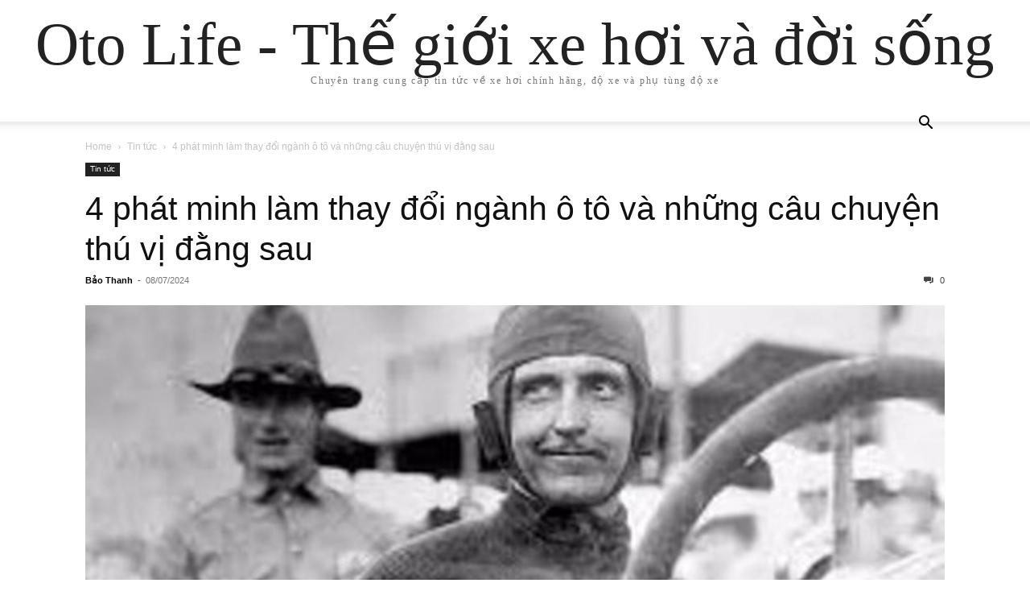

--- FILE ---
content_type: text/html; charset=UTF-8
request_url: https://otolife.vn/4-phat-minh-lam-thay-doi-nganh-o-to-va-nhung-cau.html/
body_size: 20083
content:
<!doctype html >
<html lang="vi" prefix="og: https://ogp.me/ns#">
<head><meta charset="UTF-8" /><script>if(navigator.userAgent.match(/MSIE|Internet Explorer/i)||navigator.userAgent.match(/Trident\/7\..*?rv:11/i)){var href=document.location.href;if(!href.match(/[?&]nowprocket/)){if(href.indexOf("?")==-1){if(href.indexOf("#")==-1){document.location.href=href+"?nowprocket=1"}else{document.location.href=href.replace("#","?nowprocket=1#")}}else{if(href.indexOf("#")==-1){document.location.href=href+"&nowprocket=1"}else{document.location.href=href.replace("#","&nowprocket=1#")}}}}</script><script>class RocketLazyLoadScripts{constructor(){this.v="1.2.5.1",this.triggerEvents=["keydown","mousedown","mousemove","touchmove","touchstart","touchend","wheel"],this.userEventHandler=this._triggerListener.bind(this),this.touchStartHandler=this._onTouchStart.bind(this),this.touchMoveHandler=this._onTouchMove.bind(this),this.touchEndHandler=this._onTouchEnd.bind(this),this.clickHandler=this._onClick.bind(this),this.interceptedClicks=[],this.interceptedClickListeners=[],this._interceptClickListeners(this),window.addEventListener("pageshow",e=>{this.persisted=e.persisted,this.everythingLoaded&&this._triggerLastFunctions()}),document.addEventListener("DOMContentLoaded",()=>{this._preconnect3rdParties()}),this.delayedScripts={normal:[],async:[],defer:[]},this.trash=[],this.allJQueries=[]}_addUserInteractionListener(e){if(document.hidden){e._triggerListener();return}this.triggerEvents.forEach(t=>window.addEventListener(t,e.userEventHandler,{passive:!0})),window.addEventListener("touchstart",e.touchStartHandler,{passive:!0}),window.addEventListener("mousedown",e.touchStartHandler),document.addEventListener("visibilitychange",e.userEventHandler)}_removeUserInteractionListener(){this.triggerEvents.forEach(e=>window.removeEventListener(e,this.userEventHandler,{passive:!0})),document.removeEventListener("visibilitychange",this.userEventHandler)}_onTouchStart(e){"HTML"!==e.target.tagName&&(window.addEventListener("touchend",this.touchEndHandler),window.addEventListener("mouseup",this.touchEndHandler),window.addEventListener("touchmove",this.touchMoveHandler,{passive:!0}),window.addEventListener("mousemove",this.touchMoveHandler),e.target.addEventListener("click",this.clickHandler),this._disableOtherEventListeners(e.target,!0),this._renameDOMAttribute(e.target,"onclick","rocket-onclick"),this._pendingClickStarted())}_onTouchMove(e){window.removeEventListener("touchend",this.touchEndHandler),window.removeEventListener("mouseup",this.touchEndHandler),window.removeEventListener("touchmove",this.touchMoveHandler,{passive:!0}),window.removeEventListener("mousemove",this.touchMoveHandler),e.target.removeEventListener("click",this.clickHandler),this._disableOtherEventListeners(e.target,!1),this._renameDOMAttribute(e.target,"rocket-onclick","onclick"),this._pendingClickFinished()}_onTouchEnd(){window.removeEventListener("touchend",this.touchEndHandler),window.removeEventListener("mouseup",this.touchEndHandler),window.removeEventListener("touchmove",this.touchMoveHandler,{passive:!0}),window.removeEventListener("mousemove",this.touchMoveHandler)}_onClick(e){e.target.removeEventListener("click",this.clickHandler),this._disableOtherEventListeners(e.target,!1),this._renameDOMAttribute(e.target,"rocket-onclick","onclick"),this.interceptedClicks.push(e),e.preventDefault(),e.stopPropagation(),e.stopImmediatePropagation(),this._pendingClickFinished()}_replayClicks(){window.removeEventListener("touchstart",this.touchStartHandler,{passive:!0}),window.removeEventListener("mousedown",this.touchStartHandler),this.interceptedClicks.forEach(e=>{e.target.dispatchEvent(new MouseEvent("click",{view:e.view,bubbles:!0,cancelable:!0}))})}_interceptClickListeners(e){EventTarget.prototype.addEventListenerBase=EventTarget.prototype.addEventListener,EventTarget.prototype.addEventListener=function(t,i,r){"click"!==t||e.windowLoaded||i===e.clickHandler||e.interceptedClickListeners.push({target:this,func:i,options:r}),(this||window).addEventListenerBase(t,i,r)}}_disableOtherEventListeners(e,t){this.interceptedClickListeners.forEach(i=>{i.target===e&&(t?e.removeEventListener("click",i.func,i.options):e.addEventListener("click",i.func,i.options))}),e.parentNode!==document.documentElement&&this._disableOtherEventListeners(e.parentNode,t)}_waitForPendingClicks(){return new Promise(e=>{this._isClickPending?this._pendingClickFinished=e:e()})}_pendingClickStarted(){this._isClickPending=!0}_pendingClickFinished(){this._isClickPending=!1}_renameDOMAttribute(e,t,i){e.hasAttribute&&e.hasAttribute(t)&&(event.target.setAttribute(i,event.target.getAttribute(t)),event.target.removeAttribute(t))}_triggerListener(){this._removeUserInteractionListener(this),"loading"===document.readyState?document.addEventListener("DOMContentLoaded",this._loadEverythingNow.bind(this)):this._loadEverythingNow()}_preconnect3rdParties(){let e=[];document.querySelectorAll("script[type=rocketlazyloadscript][data-rocket-src]").forEach(t=>{let i=t.getAttribute("data-rocket-src");if(i&&0!==i.indexOf("data:")){0===i.indexOf("//")&&(i=location.protocol+i);try{let r=new URL(i).origin;r!==location.origin&&e.push({src:r,crossOrigin:t.crossOrigin||"module"===t.getAttribute("data-rocket-type")})}catch(n){}}}),e=[...new Map(e.map(e=>[JSON.stringify(e),e])).values()],this._batchInjectResourceHints(e,"preconnect")}async _loadEverythingNow(){this.lastBreath=Date.now(),this._delayEventListeners(this),this._delayJQueryReady(this),this._handleDocumentWrite(),this._registerAllDelayedScripts(),this._preloadAllScripts(),await this._loadScriptsFromList(this.delayedScripts.normal),await this._loadScriptsFromList(this.delayedScripts.defer),await this._loadScriptsFromList(this.delayedScripts.async);try{await this._triggerDOMContentLoaded(),await this._pendingWebpackRequests(this),await this._triggerWindowLoad()}catch(e){console.error(e)}window.dispatchEvent(new Event("rocket-allScriptsLoaded")),this.everythingLoaded=!0,this._waitForPendingClicks().then(()=>{this._replayClicks()}),this._emptyTrash()}_registerAllDelayedScripts(){document.querySelectorAll("script[type=rocketlazyloadscript]").forEach(e=>{e.hasAttribute("data-rocket-src")?e.hasAttribute("async")&&!1!==e.async?this.delayedScripts.async.push(e):e.hasAttribute("defer")&&!1!==e.defer||"module"===e.getAttribute("data-rocket-type")?this.delayedScripts.defer.push(e):this.delayedScripts.normal.push(e):this.delayedScripts.normal.push(e)})}async _transformScript(e){if(await this._littleBreath(),!0===e.noModule&&"noModule"in HTMLScriptElement.prototype){e.setAttribute("data-rocket-status","skipped");return}return new Promise(t=>{let i;function r(){(i||e).setAttribute("data-rocket-status","executed"),t()}try{if(navigator.userAgent.indexOf("Firefox/")>0||""===navigator.vendor)i=document.createElement("script"),[...e.attributes].forEach(e=>{let t=e.nodeName;"type"!==t&&("data-rocket-type"===t&&(t="type"),"data-rocket-src"===t&&(t="src"),i.setAttribute(t,e.nodeValue))}),e.text&&(i.text=e.text),i.hasAttribute("src")?(i.addEventListener("load",r),i.addEventListener("error",function(){i.setAttribute("data-rocket-status","failed"),t()}),setTimeout(()=>{i.isConnected||t()},1)):(i.text=e.text,r()),e.parentNode.replaceChild(i,e);else{let n=e.getAttribute("data-rocket-type"),s=e.getAttribute("data-rocket-src");n?(e.type=n,e.removeAttribute("data-rocket-type")):e.removeAttribute("type"),e.addEventListener("load",r),e.addEventListener("error",function(){e.setAttribute("data-rocket-status","failed"),t()}),s?(e.removeAttribute("data-rocket-src"),e.src=s):e.src="data:text/javascript;base64,"+window.btoa(unescape(encodeURIComponent(e.text)))}}catch(a){e.setAttribute("data-rocket-status","failed"),t()}})}async _loadScriptsFromList(e){let t=e.shift();return t&&t.isConnected?(await this._transformScript(t),this._loadScriptsFromList(e)):Promise.resolve()}_preloadAllScripts(){this._batchInjectResourceHints([...this.delayedScripts.normal,...this.delayedScripts.defer,...this.delayedScripts.async],"preload")}_batchInjectResourceHints(e,t){var i=document.createDocumentFragment();e.forEach(e=>{let r=e.getAttribute&&e.getAttribute("data-rocket-src")||e.src;if(r){let n=document.createElement("link");n.href=r,n.rel=t,"preconnect"!==t&&(n.as="script"),e.getAttribute&&"module"===e.getAttribute("data-rocket-type")&&(n.crossOrigin=!0),e.crossOrigin&&(n.crossOrigin=e.crossOrigin),e.integrity&&(n.integrity=e.integrity),i.appendChild(n),this.trash.push(n)}}),document.head.appendChild(i)}_delayEventListeners(e){let t={};function i(i,r){return t[r].eventsToRewrite.indexOf(i)>=0&&!e.everythingLoaded?"rocket-"+i:i}function r(e,r){var n;!t[n=e]&&(t[n]={originalFunctions:{add:n.addEventListener,remove:n.removeEventListener},eventsToRewrite:[]},n.addEventListener=function(){arguments[0]=i(arguments[0],n),t[n].originalFunctions.add.apply(n,arguments)},n.removeEventListener=function(){arguments[0]=i(arguments[0],n),t[n].originalFunctions.remove.apply(n,arguments)}),t[e].eventsToRewrite.push(r)}function n(t,i){let r=t[i];t[i]=null,Object.defineProperty(t,i,{get:()=>r||function(){},set(n){e.everythingLoaded?r=n:t["rocket"+i]=r=n}})}r(document,"DOMContentLoaded"),r(window,"DOMContentLoaded"),r(window,"load"),r(window,"pageshow"),r(document,"readystatechange"),n(document,"onreadystatechange"),n(window,"onload"),n(window,"onpageshow")}_delayJQueryReady(e){let t;function i(t){return e.everythingLoaded?t:t.split(" ").map(e=>"load"===e||0===e.indexOf("load.")?"rocket-jquery-load":e).join(" ")}function r(r){if(r&&r.fn&&!e.allJQueries.includes(r)){r.fn.ready=r.fn.init.prototype.ready=function(t){return e.domReadyFired?t.bind(document)(r):document.addEventListener("rocket-DOMContentLoaded",()=>t.bind(document)(r)),r([])};let n=r.fn.on;r.fn.on=r.fn.init.prototype.on=function(){return this[0]===window&&("string"==typeof arguments[0]||arguments[0]instanceof String?arguments[0]=i(arguments[0]):"object"==typeof arguments[0]&&Object.keys(arguments[0]).forEach(e=>{let t=arguments[0][e];delete arguments[0][e],arguments[0][i(e)]=t})),n.apply(this,arguments),this},e.allJQueries.push(r)}t=r}r(window.jQuery),Object.defineProperty(window,"jQuery",{get:()=>t,set(e){r(e)}})}async _pendingWebpackRequests(e){let t=document.querySelector("script[data-webpack]");async function i(){return new Promise(e=>{t.addEventListener("load",e),t.addEventListener("error",e)})}t&&(await i(),await e._requestAnimFrame(),await e._pendingWebpackRequests(e))}async _triggerDOMContentLoaded(){this.domReadyFired=!0,await this._littleBreath(),document.dispatchEvent(new Event("rocket-readystatechange")),await this._littleBreath(),document.rocketonreadystatechange&&document.rocketonreadystatechange(),await this._littleBreath(),document.dispatchEvent(new Event("rocket-DOMContentLoaded")),await this._littleBreath(),window.dispatchEvent(new Event("rocket-DOMContentLoaded"))}async _triggerWindowLoad(){await this._littleBreath(),document.dispatchEvent(new Event("rocket-readystatechange")),await this._littleBreath(),document.rocketonreadystatechange&&document.rocketonreadystatechange(),await this._littleBreath(),window.dispatchEvent(new Event("rocket-load")),await this._littleBreath(),window.rocketonload&&window.rocketonload(),await this._littleBreath(),this.allJQueries.forEach(e=>e(window).trigger("rocket-jquery-load")),await this._littleBreath();let e=new Event("rocket-pageshow");e.persisted=this.persisted,window.dispatchEvent(e),await this._littleBreath(),window.rocketonpageshow&&window.rocketonpageshow({persisted:this.persisted}),this.windowLoaded=!0}_triggerLastFunctions(){document.onreadystatechange&&document.onreadystatechange(),window.onload&&window.onload(),window.onpageshow&&window.onpageshow({persisted:this.persisted})}_handleDocumentWrite(){let e=new Map;document.write=document.writeln=function(t){let i=document.currentScript;i||console.error("WPRocket unable to document.write this: "+t);let r=document.createRange(),n=i.parentElement,s=e.get(i);void 0===s&&(s=i.nextSibling,e.set(i,s));let a=document.createDocumentFragment();r.setStart(a,0),a.appendChild(r.createContextualFragment(t)),n.insertBefore(a,s)}}async _littleBreath(){Date.now()-this.lastBreath>45&&(await this._requestAnimFrame(),this.lastBreath=Date.now())}async _requestAnimFrame(){return document.hidden?new Promise(e=>setTimeout(e)):new Promise(e=>requestAnimationFrame(e))}_emptyTrash(){this.trash.forEach(e=>e.remove())}static run(){let e=new RocketLazyLoadScripts;e._addUserInteractionListener(e)}}RocketLazyLoadScripts.run();</script>
    
    <meta name="viewport" content="width=device-width, initial-scale=1.0">
    <link rel="pingback" href="https://otolife.vn/xmlrpc.php" />
    
<!-- Tối ưu hóa công cụ tìm kiếm bởi Rank Math PRO - https://rankmath.com/ -->
<title>4 phát minh làm thay đổi ngành ô tô và những câu chuyện</title>
<meta name="description" content="Ít có phát minh nào trong lịch sử có thể thay đổi sự tự do trong cuộc sống của con người nhiều như ô tô. Nó kết nối mọi người, tiên phong trong"/>
<meta name="robots" content="index, follow, max-snippet:-1, max-video-preview:-1, max-image-preview:large"/>
<link rel="canonical" href="https://otolife.vn/4-phat-minh-lam-thay-doi-nganh-o-to-va-nhung-cau.html/" />
<meta property="og:locale" content="vi_VN" />
<meta property="og:type" content="article" />
<meta property="og:title" content="4 phát minh làm thay đổi ngành ô tô và những câu chuyện" />
<meta property="og:description" content="Ít có phát minh nào trong lịch sử có thể thay đổi sự tự do trong cuộc sống của con người nhiều như ô tô. Nó kết nối mọi người, tiên phong trong" />
<meta property="og:url" content="https://otolife.vn/4-phat-minh-lam-thay-doi-nganh-o-to-va-nhung-cau.html/" />
<meta property="og:site_name" content="Tin tức xe hơi, xế hộp cao cấp" />
<meta property="article:tag" content="ô tô" />
<meta property="article:section" content="Tin tức" />
<meta property="og:image" content="https://otolife.vn/wp-content/uploads/2024/07/84773635-13409795-image-a-9-1715547113288-2130.jpg" />
<meta property="og:image:secure_url" content="https://otolife.vn/wp-content/uploads/2024/07/84773635-13409795-image-a-9-1715547113288-2130.jpg" />
<meta property="og:image:width" content="1920" />
<meta property="og:image:height" content="1280" />
<meta property="og:image:alt" content="ô tô" />
<meta property="og:image:type" content="image/jpeg" />
<meta property="article:published_time" content="2024-07-08T10:08:10+07:00" />
<meta name="twitter:card" content="summary_large_image" />
<meta name="twitter:title" content="4 phát minh làm thay đổi ngành ô tô và những câu chuyện" />
<meta name="twitter:description" content="Ít có phát minh nào trong lịch sử có thể thay đổi sự tự do trong cuộc sống của con người nhiều như ô tô. Nó kết nối mọi người, tiên phong trong" />
<meta name="twitter:image" content="https://otolife.vn/wp-content/uploads/2024/07/84773635-13409795-image-a-9-1715547113288-2130.jpg" />
<meta name="twitter:label1" content="Được viết bởi" />
<meta name="twitter:data1" content="Bảo Thanh" />
<meta name="twitter:label2" content="Thời gian để đọc" />
<meta name="twitter:data2" content="5 phút" />
<script type="application/ld+json" class="rank-math-schema-pro">{"@context":"https://schema.org","@graph":[{"@type":["Person","Organization"],"@id":"https://otolife.vn/#person","name":"Tin t\u1ee9c xe h\u01a1i, x\u1ebf h\u1ed9p cao c\u1ea5p","logo":{"@type":"ImageObject","@id":"https://otolife.vn/#logo","url":"https://otolife.vn/wp-content/uploads/2022/06/logo.png","contentUrl":"https://otolife.vn/wp-content/uploads/2022/06/logo.png","caption":"Tin t\u1ee9c xe h\u01a1i, x\u1ebf h\u1ed9p cao c\u1ea5p","inLanguage":"vi","width":"800","height":"315"},"image":{"@type":"ImageObject","@id":"https://otolife.vn/#logo","url":"https://otolife.vn/wp-content/uploads/2022/06/logo.png","contentUrl":"https://otolife.vn/wp-content/uploads/2022/06/logo.png","caption":"Tin t\u1ee9c xe h\u01a1i, x\u1ebf h\u1ed9p cao c\u1ea5p","inLanguage":"vi","width":"800","height":"315"}},{"@type":"WebSite","@id":"https://otolife.vn/#website","url":"https://otolife.vn","name":"Tin t\u1ee9c xe h\u01a1i, x\u1ebf h\u1ed9p cao c\u1ea5p","alternateName":"Otolife, di\u1ec5n \u0111\u00e0n tin t\u1ee9c xe h\u01a1i","publisher":{"@id":"https://otolife.vn/#person"},"inLanguage":"vi"},{"@type":"ImageObject","@id":"https://otolife.vn/wp-content/uploads/2024/07/84773635-13409795-image-a-9-1715547113288-2130.jpg","url":"https://otolife.vn/wp-content/uploads/2024/07/84773635-13409795-image-a-9-1715547113288-2130.jpg","width":"1920","height":"1280","inLanguage":"vi"},{"@type":"BreadcrumbList","@id":"https://otolife.vn/4-phat-minh-lam-thay-doi-nganh-o-to-va-nhung-cau.html/#breadcrumb","itemListElement":[{"@type":"ListItem","position":"1","item":{"@id":"https://otolife.vn","name":"Home"}},{"@type":"ListItem","position":"2","item":{"@id":"https://otolife.vn/4-phat-minh-lam-thay-doi-nganh-o-to-va-nhung-cau.html/","name":"4 ph\u00e1t minh l\u00e0m thay \u0111\u1ed5i ng\u00e0nh \u00f4 t\u00f4 v\u00e0 nh\u1eefng c\u00e2u chuy\u1ec7n th\u00fa v\u1ecb \u0111\u1eb1ng sau"}}]},{"@type":"WebPage","@id":"https://otolife.vn/4-phat-minh-lam-thay-doi-nganh-o-to-va-nhung-cau.html/#webpage","url":"https://otolife.vn/4-phat-minh-lam-thay-doi-nganh-o-to-va-nhung-cau.html/","name":"4 ph\u00e1t minh l\u00e0m thay \u0111\u1ed5i ng\u00e0nh \u00f4 t\u00f4 v\u00e0 nh\u1eefng c\u00e2u chuy\u1ec7n","datePublished":"2024-07-08T10:08:10+07:00","dateModified":"2024-07-08T10:08:10+07:00","isPartOf":{"@id":"https://otolife.vn/#website"},"primaryImageOfPage":{"@id":"https://otolife.vn/wp-content/uploads/2024/07/84773635-13409795-image-a-9-1715547113288-2130.jpg"},"inLanguage":"vi","breadcrumb":{"@id":"https://otolife.vn/4-phat-minh-lam-thay-doi-nganh-o-to-va-nhung-cau.html/#breadcrumb"}},{"@type":"Person","@id":"https://otolife.vn/author/baothanh/","name":"B\u1ea3o Thanh","url":"https://otolife.vn/author/baothanh/","image":{"@type":"ImageObject","@id":"https://secure.gravatar.com/avatar/b23927a4ce37f47505d5a0af9f82320fbc0b548788003ddb9cb15bb5f26981c2?s=96&amp;d=mm&amp;r=g","url":"https://secure.gravatar.com/avatar/b23927a4ce37f47505d5a0af9f82320fbc0b548788003ddb9cb15bb5f26981c2?s=96&amp;d=mm&amp;r=g","caption":"B\u1ea3o Thanh","inLanguage":"vi"}},{"@type":"BlogPosting","headline":"4 ph\u00e1t minh l\u00e0m thay \u0111\u1ed5i ng\u00e0nh \u00f4 t\u00f4 v\u00e0 nh\u1eefng c\u00e2u chuy\u1ec7n","keywords":"\u00f4 t\u00f4","datePublished":"2024-07-08T10:08:10+07:00","dateModified":"2024-07-08T10:08:10+07:00","author":{"@id":"https://otolife.vn/author/baothanh/","name":"B\u1ea3o Thanh"},"publisher":{"@id":"https://otolife.vn/#person"},"description":"\u00cdt c\u00f3 ph\u00e1t minh n\u00e0o trong l\u1ecbch s\u1eed c\u00f3 th\u1ec3 thay \u0111\u1ed5i s\u1ef1 t\u1ef1 do trong cu\u1ed9c s\u1ed1ng c\u1ee7a con ng\u01b0\u1eddi nhi\u1ec1u nh\u01b0 \u00f4 t\u00f4. N\u00f3 k\u1ebft n\u1ed1i m\u1ecdi ng\u01b0\u1eddi, ti\u00ean phong trong","name":"4 ph\u00e1t minh l\u00e0m thay \u0111\u1ed5i ng\u00e0nh \u00f4 t\u00f4 v\u00e0 nh\u1eefng c\u00e2u chuy\u1ec7n","@id":"https://otolife.vn/4-phat-minh-lam-thay-doi-nganh-o-to-va-nhung-cau.html/#richSnippet","isPartOf":{"@id":"https://otolife.vn/4-phat-minh-lam-thay-doi-nganh-o-to-va-nhung-cau.html/#webpage"},"image":{"@id":"https://otolife.vn/wp-content/uploads/2024/07/84773635-13409795-image-a-9-1715547113288-2130.jpg"},"inLanguage":"vi","mainEntityOfPage":{"@id":"https://otolife.vn/4-phat-minh-lam-thay-doi-nganh-o-to-va-nhung-cau.html/#webpage"}}]}</script>
<!-- /Plugin SEO WordPress Rank Math -->


<link rel="alternate" type="application/rss+xml" title="Dòng thông tin Oto Life - Thế giới xe hơi và đời sống &raquo;" href="https://otolife.vn/feed/" />
<link rel="alternate" type="application/rss+xml" title="Oto Life - Thế giới xe hơi và đời sống &raquo; Dòng bình luận" href="https://otolife.vn/comments/feed/" />
<link rel="alternate" type="application/rss+xml" title="Oto Life - Thế giới xe hơi và đời sống &raquo; 4 phát minh làm thay đổi ngành ô tô và những câu chuyện thú vị đằng sau Dòng bình luận" href="https://otolife.vn/4-phat-minh-lam-thay-doi-nganh-o-to-va-nhung-cau.html/feed/" />
<link rel="alternate" title="oNhúng (JSON)" type="application/json+oembed" href="https://otolife.vn/wp-json/oembed/1.0/embed?url=https%3A%2F%2Fotolife.vn%2F4-phat-minh-lam-thay-doi-nganh-o-to-va-nhung-cau.html%2F" />
<link rel="alternate" title="oNhúng (XML)" type="text/xml+oembed" href="https://otolife.vn/wp-json/oembed/1.0/embed?url=https%3A%2F%2Fotolife.vn%2F4-phat-minh-lam-thay-doi-nganh-o-to-va-nhung-cau.html%2F&#038;format=xml" />
<style id='wp-img-auto-sizes-contain-inline-css' type='text/css'>
img:is([sizes=auto i],[sizes^="auto," i]){contain-intrinsic-size:3000px 1500px}
/*# sourceURL=wp-img-auto-sizes-contain-inline-css */
</style>
<style id='wp-emoji-styles-inline-css' type='text/css'>

	img.wp-smiley, img.emoji {
		display: inline !important;
		border: none !important;
		box-shadow: none !important;
		height: 1em !important;
		width: 1em !important;
		margin: 0 0.07em !important;
		vertical-align: -0.1em !important;
		background: none !important;
		padding: 0 !important;
	}
/*# sourceURL=wp-emoji-styles-inline-css */
</style>
<style id='wp-block-library-inline-css' type='text/css'>
:root{--wp-block-synced-color:#7a00df;--wp-block-synced-color--rgb:122,0,223;--wp-bound-block-color:var(--wp-block-synced-color);--wp-editor-canvas-background:#ddd;--wp-admin-theme-color:#007cba;--wp-admin-theme-color--rgb:0,124,186;--wp-admin-theme-color-darker-10:#006ba1;--wp-admin-theme-color-darker-10--rgb:0,107,160.5;--wp-admin-theme-color-darker-20:#005a87;--wp-admin-theme-color-darker-20--rgb:0,90,135;--wp-admin-border-width-focus:2px}@media (min-resolution:192dpi){:root{--wp-admin-border-width-focus:1.5px}}.wp-element-button{cursor:pointer}:root .has-very-light-gray-background-color{background-color:#eee}:root .has-very-dark-gray-background-color{background-color:#313131}:root .has-very-light-gray-color{color:#eee}:root .has-very-dark-gray-color{color:#313131}:root .has-vivid-green-cyan-to-vivid-cyan-blue-gradient-background{background:linear-gradient(135deg,#00d084,#0693e3)}:root .has-purple-crush-gradient-background{background:linear-gradient(135deg,#34e2e4,#4721fb 50%,#ab1dfe)}:root .has-hazy-dawn-gradient-background{background:linear-gradient(135deg,#faaca8,#dad0ec)}:root .has-subdued-olive-gradient-background{background:linear-gradient(135deg,#fafae1,#67a671)}:root .has-atomic-cream-gradient-background{background:linear-gradient(135deg,#fdd79a,#004a59)}:root .has-nightshade-gradient-background{background:linear-gradient(135deg,#330968,#31cdcf)}:root .has-midnight-gradient-background{background:linear-gradient(135deg,#020381,#2874fc)}:root{--wp--preset--font-size--normal:16px;--wp--preset--font-size--huge:42px}.has-regular-font-size{font-size:1em}.has-larger-font-size{font-size:2.625em}.has-normal-font-size{font-size:var(--wp--preset--font-size--normal)}.has-huge-font-size{font-size:var(--wp--preset--font-size--huge)}.has-text-align-center{text-align:center}.has-text-align-left{text-align:left}.has-text-align-right{text-align:right}.has-fit-text{white-space:nowrap!important}#end-resizable-editor-section{display:none}.aligncenter{clear:both}.items-justified-left{justify-content:flex-start}.items-justified-center{justify-content:center}.items-justified-right{justify-content:flex-end}.items-justified-space-between{justify-content:space-between}.screen-reader-text{border:0;clip-path:inset(50%);height:1px;margin:-1px;overflow:hidden;padding:0;position:absolute;width:1px;word-wrap:normal!important}.screen-reader-text:focus{background-color:#ddd;clip-path:none;color:#444;display:block;font-size:1em;height:auto;left:5px;line-height:normal;padding:15px 23px 14px;text-decoration:none;top:5px;width:auto;z-index:100000}html :where(.has-border-color){border-style:solid}html :where([style*=border-top-color]){border-top-style:solid}html :where([style*=border-right-color]){border-right-style:solid}html :where([style*=border-bottom-color]){border-bottom-style:solid}html :where([style*=border-left-color]){border-left-style:solid}html :where([style*=border-width]){border-style:solid}html :where([style*=border-top-width]){border-top-style:solid}html :where([style*=border-right-width]){border-right-style:solid}html :where([style*=border-bottom-width]){border-bottom-style:solid}html :where([style*=border-left-width]){border-left-style:solid}html :where(img[class*=wp-image-]){height:auto;max-width:100%}:where(figure){margin:0 0 1em}html :where(.is-position-sticky){--wp-admin--admin-bar--position-offset:var(--wp-admin--admin-bar--height,0px)}@media screen and (max-width:600px){html :where(.is-position-sticky){--wp-admin--admin-bar--position-offset:0px}}

/*# sourceURL=wp-block-library-inline-css */
</style><style id='global-styles-inline-css' type='text/css'>
:root{--wp--preset--aspect-ratio--square: 1;--wp--preset--aspect-ratio--4-3: 4/3;--wp--preset--aspect-ratio--3-4: 3/4;--wp--preset--aspect-ratio--3-2: 3/2;--wp--preset--aspect-ratio--2-3: 2/3;--wp--preset--aspect-ratio--16-9: 16/9;--wp--preset--aspect-ratio--9-16: 9/16;--wp--preset--color--black: #000000;--wp--preset--color--cyan-bluish-gray: #abb8c3;--wp--preset--color--white: #ffffff;--wp--preset--color--pale-pink: #f78da7;--wp--preset--color--vivid-red: #cf2e2e;--wp--preset--color--luminous-vivid-orange: #ff6900;--wp--preset--color--luminous-vivid-amber: #fcb900;--wp--preset--color--light-green-cyan: #7bdcb5;--wp--preset--color--vivid-green-cyan: #00d084;--wp--preset--color--pale-cyan-blue: #8ed1fc;--wp--preset--color--vivid-cyan-blue: #0693e3;--wp--preset--color--vivid-purple: #9b51e0;--wp--preset--gradient--vivid-cyan-blue-to-vivid-purple: linear-gradient(135deg,rgb(6,147,227) 0%,rgb(155,81,224) 100%);--wp--preset--gradient--light-green-cyan-to-vivid-green-cyan: linear-gradient(135deg,rgb(122,220,180) 0%,rgb(0,208,130) 100%);--wp--preset--gradient--luminous-vivid-amber-to-luminous-vivid-orange: linear-gradient(135deg,rgb(252,185,0) 0%,rgb(255,105,0) 100%);--wp--preset--gradient--luminous-vivid-orange-to-vivid-red: linear-gradient(135deg,rgb(255,105,0) 0%,rgb(207,46,46) 100%);--wp--preset--gradient--very-light-gray-to-cyan-bluish-gray: linear-gradient(135deg,rgb(238,238,238) 0%,rgb(169,184,195) 100%);--wp--preset--gradient--cool-to-warm-spectrum: linear-gradient(135deg,rgb(74,234,220) 0%,rgb(151,120,209) 20%,rgb(207,42,186) 40%,rgb(238,44,130) 60%,rgb(251,105,98) 80%,rgb(254,248,76) 100%);--wp--preset--gradient--blush-light-purple: linear-gradient(135deg,rgb(255,206,236) 0%,rgb(152,150,240) 100%);--wp--preset--gradient--blush-bordeaux: linear-gradient(135deg,rgb(254,205,165) 0%,rgb(254,45,45) 50%,rgb(107,0,62) 100%);--wp--preset--gradient--luminous-dusk: linear-gradient(135deg,rgb(255,203,112) 0%,rgb(199,81,192) 50%,rgb(65,88,208) 100%);--wp--preset--gradient--pale-ocean: linear-gradient(135deg,rgb(255,245,203) 0%,rgb(182,227,212) 50%,rgb(51,167,181) 100%);--wp--preset--gradient--electric-grass: linear-gradient(135deg,rgb(202,248,128) 0%,rgb(113,206,126) 100%);--wp--preset--gradient--midnight: linear-gradient(135deg,rgb(2,3,129) 0%,rgb(40,116,252) 100%);--wp--preset--font-size--small: 13px;--wp--preset--font-size--medium: 20px;--wp--preset--font-size--large: 36px;--wp--preset--font-size--x-large: 42px;--wp--preset--spacing--20: 0.44rem;--wp--preset--spacing--30: 0.67rem;--wp--preset--spacing--40: 1rem;--wp--preset--spacing--50: 1.5rem;--wp--preset--spacing--60: 2.25rem;--wp--preset--spacing--70: 3.38rem;--wp--preset--spacing--80: 5.06rem;--wp--preset--shadow--natural: 6px 6px 9px rgba(0, 0, 0, 0.2);--wp--preset--shadow--deep: 12px 12px 50px rgba(0, 0, 0, 0.4);--wp--preset--shadow--sharp: 6px 6px 0px rgba(0, 0, 0, 0.2);--wp--preset--shadow--outlined: 6px 6px 0px -3px rgb(255, 255, 255), 6px 6px rgb(0, 0, 0);--wp--preset--shadow--crisp: 6px 6px 0px rgb(0, 0, 0);}:where(.is-layout-flex){gap: 0.5em;}:where(.is-layout-grid){gap: 0.5em;}body .is-layout-flex{display: flex;}.is-layout-flex{flex-wrap: wrap;align-items: center;}.is-layout-flex > :is(*, div){margin: 0;}body .is-layout-grid{display: grid;}.is-layout-grid > :is(*, div){margin: 0;}:where(.wp-block-columns.is-layout-flex){gap: 2em;}:where(.wp-block-columns.is-layout-grid){gap: 2em;}:where(.wp-block-post-template.is-layout-flex){gap: 1.25em;}:where(.wp-block-post-template.is-layout-grid){gap: 1.25em;}.has-black-color{color: var(--wp--preset--color--black) !important;}.has-cyan-bluish-gray-color{color: var(--wp--preset--color--cyan-bluish-gray) !important;}.has-white-color{color: var(--wp--preset--color--white) !important;}.has-pale-pink-color{color: var(--wp--preset--color--pale-pink) !important;}.has-vivid-red-color{color: var(--wp--preset--color--vivid-red) !important;}.has-luminous-vivid-orange-color{color: var(--wp--preset--color--luminous-vivid-orange) !important;}.has-luminous-vivid-amber-color{color: var(--wp--preset--color--luminous-vivid-amber) !important;}.has-light-green-cyan-color{color: var(--wp--preset--color--light-green-cyan) !important;}.has-vivid-green-cyan-color{color: var(--wp--preset--color--vivid-green-cyan) !important;}.has-pale-cyan-blue-color{color: var(--wp--preset--color--pale-cyan-blue) !important;}.has-vivid-cyan-blue-color{color: var(--wp--preset--color--vivid-cyan-blue) !important;}.has-vivid-purple-color{color: var(--wp--preset--color--vivid-purple) !important;}.has-black-background-color{background-color: var(--wp--preset--color--black) !important;}.has-cyan-bluish-gray-background-color{background-color: var(--wp--preset--color--cyan-bluish-gray) !important;}.has-white-background-color{background-color: var(--wp--preset--color--white) !important;}.has-pale-pink-background-color{background-color: var(--wp--preset--color--pale-pink) !important;}.has-vivid-red-background-color{background-color: var(--wp--preset--color--vivid-red) !important;}.has-luminous-vivid-orange-background-color{background-color: var(--wp--preset--color--luminous-vivid-orange) !important;}.has-luminous-vivid-amber-background-color{background-color: var(--wp--preset--color--luminous-vivid-amber) !important;}.has-light-green-cyan-background-color{background-color: var(--wp--preset--color--light-green-cyan) !important;}.has-vivid-green-cyan-background-color{background-color: var(--wp--preset--color--vivid-green-cyan) !important;}.has-pale-cyan-blue-background-color{background-color: var(--wp--preset--color--pale-cyan-blue) !important;}.has-vivid-cyan-blue-background-color{background-color: var(--wp--preset--color--vivid-cyan-blue) !important;}.has-vivid-purple-background-color{background-color: var(--wp--preset--color--vivid-purple) !important;}.has-black-border-color{border-color: var(--wp--preset--color--black) !important;}.has-cyan-bluish-gray-border-color{border-color: var(--wp--preset--color--cyan-bluish-gray) !important;}.has-white-border-color{border-color: var(--wp--preset--color--white) !important;}.has-pale-pink-border-color{border-color: var(--wp--preset--color--pale-pink) !important;}.has-vivid-red-border-color{border-color: var(--wp--preset--color--vivid-red) !important;}.has-luminous-vivid-orange-border-color{border-color: var(--wp--preset--color--luminous-vivid-orange) !important;}.has-luminous-vivid-amber-border-color{border-color: var(--wp--preset--color--luminous-vivid-amber) !important;}.has-light-green-cyan-border-color{border-color: var(--wp--preset--color--light-green-cyan) !important;}.has-vivid-green-cyan-border-color{border-color: var(--wp--preset--color--vivid-green-cyan) !important;}.has-pale-cyan-blue-border-color{border-color: var(--wp--preset--color--pale-cyan-blue) !important;}.has-vivid-cyan-blue-border-color{border-color: var(--wp--preset--color--vivid-cyan-blue) !important;}.has-vivid-purple-border-color{border-color: var(--wp--preset--color--vivid-purple) !important;}.has-vivid-cyan-blue-to-vivid-purple-gradient-background{background: var(--wp--preset--gradient--vivid-cyan-blue-to-vivid-purple) !important;}.has-light-green-cyan-to-vivid-green-cyan-gradient-background{background: var(--wp--preset--gradient--light-green-cyan-to-vivid-green-cyan) !important;}.has-luminous-vivid-amber-to-luminous-vivid-orange-gradient-background{background: var(--wp--preset--gradient--luminous-vivid-amber-to-luminous-vivid-orange) !important;}.has-luminous-vivid-orange-to-vivid-red-gradient-background{background: var(--wp--preset--gradient--luminous-vivid-orange-to-vivid-red) !important;}.has-very-light-gray-to-cyan-bluish-gray-gradient-background{background: var(--wp--preset--gradient--very-light-gray-to-cyan-bluish-gray) !important;}.has-cool-to-warm-spectrum-gradient-background{background: var(--wp--preset--gradient--cool-to-warm-spectrum) !important;}.has-blush-light-purple-gradient-background{background: var(--wp--preset--gradient--blush-light-purple) !important;}.has-blush-bordeaux-gradient-background{background: var(--wp--preset--gradient--blush-bordeaux) !important;}.has-luminous-dusk-gradient-background{background: var(--wp--preset--gradient--luminous-dusk) !important;}.has-pale-ocean-gradient-background{background: var(--wp--preset--gradient--pale-ocean) !important;}.has-electric-grass-gradient-background{background: var(--wp--preset--gradient--electric-grass) !important;}.has-midnight-gradient-background{background: var(--wp--preset--gradient--midnight) !important;}.has-small-font-size{font-size: var(--wp--preset--font-size--small) !important;}.has-medium-font-size{font-size: var(--wp--preset--font-size--medium) !important;}.has-large-font-size{font-size: var(--wp--preset--font-size--large) !important;}.has-x-large-font-size{font-size: var(--wp--preset--font-size--x-large) !important;}
/*# sourceURL=global-styles-inline-css */
</style>

<style id='classic-theme-styles-inline-css' type='text/css'>
/*! This file is auto-generated */
.wp-block-button__link{color:#fff;background-color:#32373c;border-radius:9999px;box-shadow:none;text-decoration:none;padding:calc(.667em + 2px) calc(1.333em + 2px);font-size:1.125em}.wp-block-file__button{background:#32373c;color:#fff;text-decoration:none}
/*# sourceURL=/wp-includes/css/classic-themes.min.css */
</style>
<link data-minify="1" rel='stylesheet' id='td-theme-css' href='https://otolife.vn/wp-content/cache/min/1/wp-content/themes/Newspaper/style.css?ver=1755051654' type='text/css' media='all' />
<link data-minify="1" rel='stylesheet' id='fixedtoc-style-css' href='https://otolife.vn/wp-content/cache/min/1/wp-content/plugins/fixed-toc/frontend/assets/css/ftoc.min.css?ver=1755053070' type='text/css' media='all' />
<style id='fixedtoc-style-inline-css' type='text/css'>
.ftwp-in-post#ftwp-container-outer { height: auto; } #ftwp-container.ftwp-wrap #ftwp-contents { width: 250px; height: auto; } .ftwp-in-post#ftwp-container-outer #ftwp-contents { height: auto; } .ftwp-in-post#ftwp-container-outer.ftwp-float-none #ftwp-contents { width: 250px; } #ftwp-container.ftwp-wrap #ftwp-trigger { width: 50px; height: 50px; font-size: 30px; } #ftwp-container #ftwp-trigger.ftwp-border-medium { font-size: 29px; } #ftwp-container.ftwp-wrap #ftwp-header { font-size: 22px; font-family: inherit; } #ftwp-container.ftwp-wrap #ftwp-header-title { font-weight: bold; } #ftwp-container.ftwp-wrap #ftwp-list { font-size: 14px; font-family: inherit; } #ftwp-container #ftwp-list.ftwp-liststyle-decimal .ftwp-anchor::before { font-size: 14px; } #ftwp-container #ftwp-list.ftwp-strong-first>.ftwp-item>.ftwp-anchor .ftwp-text { font-size: 15.4px; } #ftwp-container #ftwp-list.ftwp-strong-first.ftwp-liststyle-decimal>.ftwp-item>.ftwp-anchor::before { font-size: 15.4px; } #ftwp-container.ftwp-wrap #ftwp-trigger { color: #333; background: rgba(243,243,243,0.95); } #ftwp-container.ftwp-wrap #ftwp-trigger { border-color: rgba(51,51,51,0.95); } #ftwp-container.ftwp-wrap #ftwp-contents { border-color: rgba(51,51,51,0.95); } #ftwp-container.ftwp-wrap #ftwp-header { color: #333; background: rgba(243,243,243,0.95); } #ftwp-container.ftwp-wrap #ftwp-contents:hover #ftwp-header { background: #f3f3f3; } #ftwp-container.ftwp-wrap #ftwp-list { color: #333; background: rgba(243,243,243,0.95); } #ftwp-container.ftwp-wrap #ftwp-contents:hover #ftwp-list { background: #f3f3f3; } #ftwp-container.ftwp-wrap #ftwp-list .ftwp-anchor:hover { color: #00A368; } #ftwp-container.ftwp-wrap #ftwp-list .ftwp-anchor:focus, #ftwp-container.ftwp-wrap #ftwp-list .ftwp-active, #ftwp-container.ftwp-wrap #ftwp-list .ftwp-active:hover { color: #fff; } #ftwp-container.ftwp-wrap #ftwp-list .ftwp-text::before { background: rgba(221,51,51,0.95); } .ftwp-heading-target::before { background: rgba(221,51,51,0.95); }
/*# sourceURL=fixedtoc-style-inline-css */
</style>
<style id='rocket-lazyload-inline-css' type='text/css'>
.rll-youtube-player{position:relative;padding-bottom:56.23%;height:0;overflow:hidden;max-width:100%;}.rll-youtube-player:focus-within{outline: 2px solid currentColor;outline-offset: 5px;}.rll-youtube-player iframe{position:absolute;top:0;left:0;width:100%;height:100%;z-index:100;background:0 0}.rll-youtube-player img{bottom:0;display:block;left:0;margin:auto;max-width:100%;width:100%;position:absolute;right:0;top:0;border:none;height:auto;-webkit-transition:.4s all;-moz-transition:.4s all;transition:.4s all}.rll-youtube-player img:hover{-webkit-filter:brightness(75%)}.rll-youtube-player .play{height:100%;width:100%;left:0;top:0;position:absolute;background:url(https://otolife.vn/wp-content/plugins/wp-rocket/assets/img/youtube.png) no-repeat center;background-color: transparent !important;cursor:pointer;border:none;}
/*# sourceURL=rocket-lazyload-inline-css */
</style>
<script type="rocketlazyloadscript" data-rocket-type="text/javascript" data-rocket-src="https://otolife.vn/wp-includes/js/jquery/jquery.min.js?ver=3.7.1" id="jquery-core-js" defer></script>
<script type="rocketlazyloadscript" data-rocket-type="text/javascript" data-rocket-src="https://otolife.vn/wp-includes/js/jquery/jquery-migrate.min.js?ver=3.4.1" id="jquery-migrate-js" defer></script>
<link rel="https://api.w.org/" href="https://otolife.vn/wp-json/" /><link rel="alternate" title="JSON" type="application/json" href="https://otolife.vn/wp-json/wp/v2/posts/6490" /><link rel="EditURI" type="application/rsd+xml" title="RSD" href="https://otolife.vn/xmlrpc.php?rsd" />
<link rel="icon" href="https://otolife.vn/wp-content/uploads/2022/06/cropped-favicon-32x32.png" sizes="32x32" />
<link rel="icon" href="https://otolife.vn/wp-content/uploads/2022/06/cropped-favicon-192x192.png" sizes="192x192" />
<link rel="apple-touch-icon" href="https://otolife.vn/wp-content/uploads/2022/06/cropped-favicon-180x180.png" />
<meta name="msapplication-TileImage" content="https://otolife.vn/wp-content/uploads/2022/06/cropped-favicon-270x270.png" />
<noscript><style id="rocket-lazyload-nojs-css">.rll-youtube-player, [data-lazy-src]{display:none !important;}</style></noscript></head>

<body data-rsssl=1 class="wp-singular post-template-default single single-post postid-6490 single-format-standard wp-theme-Newspaper tagdiv-small-theme has-ftoc" itemscope="itemscope" itemtype="https://schema.org/WebPage">


    <!-- Mobile Search -->
    <div class="td-search-background" style="visibility:hidden"></div>
    <div class="td-search-wrap-mob" style="visibility:hidden">
        <div class="td-drop-down-search" aria-labelledby="td-header-search-button">
            <form method="get" class="td-search-form" action="https://otolife.vn/">
                <div class="td-search-close">
                    <a href="#"><i class="td-icon-close-mobile"></i></a>
                </div>
                <div role="search" class="td-search-input">
                    <span>Search</span>
                    <label for="td-header-search-mob">
                        <input id="td-header-search-mob" type="text" value="" name="s" autocomplete="off" />
                    </label>
                </div>
            </form>
            <div id="td-aj-search-mob"></div>
        </div>
    </div>

    <!-- Mobile Menu -->
    <div class="td-menu-background" style="visibility:hidden"></div>
    <div id="td-mobile-nav" style="visibility:hidden">
        <div class="td-mobile-container">
            <!-- mobile menu top section -->
            <div class="td-menu-socials-wrap">
                <!-- close button -->
                <div class="td-mobile-close">
                    <a href="#"><i class="td-icon-close-mobile"></i></a>
                </div>
            </div>

            <!-- menu section -->
            <div class="td-mobile-content">
                            </div>
        </div>
    </div>

    <div id="td-outer-wrap" class="td-theme-wrap">
        <div class="td-header-wrap td-header-style-1">
            <div class="td-banner-wrap-full td-logo-wrap-full td-container-wrap">
                <div class="td-header-sp-logo">
                    
                    <div class="td-logo-text-wrap">
                        <div class="td-logo-text-container">
                                                        <a class="td-logo-wrap" href="https://otolife.vn/">
                                <span class="td-logo-text">Oto Life - Thế giới xe hơi và đời sống</span>
                            </a>
                                                        <span class="td-tagline-text">Chuyên trang cung cấp tin tức về xe hơi chính hãng, độ xe và phụ tùng độ xe</span>
                        </div>
                    </div>
                </div>
            </div>

            <div class="td-header-menu-wrap-full td-container-wrap">
                <div class="td-header-menu-wrap td-header-gradient">
                    <div class="td-container td-header-row td-header-main-menu">
                        <div id="td-header-menu" role="navigation">
                            <div id="td-top-mobile-toggle"><a href="#" role="button" aria-label="mobile-toggle"><i class="td-icon-font td-icon-mobile"></i></a></div>

                                                    </div>

                        <div class="header-search-wrap">
                            <div class="td-search-btns-wrap">
                                <a id="td-header-search-button" href="#" role="button" aria-label="Search"><i class="td-icon-search"></i></a>
                                <a id="td-header-search-button-mob" href="#" role="button" aria-label="Search"><i class="td-icon-search"></i></a>
                            </div>

                            <div class="td-drop-down-search" aria-labelledby="td-header-search-button">
                                <form method="get" class="td-search-form" action="https://otolife.vn/">
                                    <div role="search" class="td-head-form-search-wrap">
                                        <input id="td-header-search" type="text" value="" name="s" autocomplete="off" />
                                        <input class="wpb_button wpb_btn-inverse btn" type="submit" id="td-header-search-top" value="Search" />
                                    </div>
                                </form>
                            </div>
                        </div>
                    </div>
                </div>
            </div>
        </div>

    <div class="td-main-content-wrap td-container-wrap">
        <div class="td-container">
            <div class="td-crumb-container">
                <div class="entry-crumbs"><span><a title="" class="entry-crumb" href="https://otolife.vn/">Home</a></span> <i class="td-icon-right td-bread-sep"></i> <span><a title="View all posts in Tin tức" class="entry-crumb" href="https://otolife.vn/category/tin-tuc/">Tin tức</a></span> <i class="td-icon-right td-bread-sep td-bred-no-url-last"></i> <span class="td-bred-no-url-last">4 phát minh làm thay đổi ngành ô tô và những câu chuyện thú vị đằng sau</span></div>            </div>

            <div class="td-pb-row">
                <div class="td-pb-span12 td-main-content">
                    <div class="td-ss-main-content">
                            <article class="post-6490 post type-post status-publish format-standard has-post-thumbnail hentry category-tin-tuc tag-o-to post-ftoc">
        <div class="td-post-header">
            <ul class="td-category">
                                        <li class="entry-category"><a href="https://otolife.vn/category/tin-tuc/">Tin tức</a></li>
                                </ul>

            <header class="td-post-title">
                <!-- title -->
                <h3 class="entry-title td-module-title">
                    <a href="https://otolife.vn/4-phat-minh-lam-thay-doi-nganh-o-to-va-nhung-cau.html/" rel="bookmark" title="4 phát minh làm thay đổi ngành ô tô và những câu chuyện thú vị đằng sau">
                        4 phát minh làm thay đổi ngành ô tô và những câu chuyện thú vị đằng sau                    </a>
                </h3>

                <div class="td-module-meta-info">
                    <!-- author -->
                    <div class="td-post-author-name">
                        <a href="https://otolife.vn/author/baothanh/">Bảo Thanh</a>
                        <div class="td-author-line"> - </div>
                    </div>

                    <!-- date -->
                    <span class="td-post-date">
                        <time class="entry-date updated td-module-date" datetime="2024-07-08T10:08:10+00:00" >08/07/2024</time>
                    </span>

                    <!-- comments -->
                    <div class="td-post-comments">
                        <a href="https://otolife.vn/4-phat-minh-lam-thay-doi-nganh-o-to-va-nhung-cau.html/#respond">
                            <i class="td-icon-comments"></i>
                            0                        </a>
                    </div>
                </div>
            </header>

            <div class="td-post-content tagdiv-type">
                <!-- image -->
                                        <div class="td-post-featured-image">
                                                            <img width="768" height="512" class="entry-thumb" src="data:image/svg+xml,%3Csvg%20xmlns='http://www.w3.org/2000/svg'%20viewBox='0%200%20768%20512'%3E%3C/svg%3E" alt="4 phát minh làm thay đổi ngành ô tô và những câu chuyện thú vị đằng sau" title="4 phát minh làm thay đổi ngành ô tô và những câu chuyện thú vị đằng sau" data-lazy-src="https://otolife.vn/wp-content/uploads/2024/07/84773635-13409795-image-a-9-1715547113288-2130-768x512.jpg" /><noscript><img width="768" height="512" class="entry-thumb" src="https://otolife.vn/wp-content/uploads/2024/07/84773635-13409795-image-a-9-1715547113288-2130-768x512.jpg" alt="4 phát minh làm thay đổi ngành ô tô và những câu chuyện thú vị đằng sau" title="4 phát minh làm thay đổi ngành ô tô và những câu chuyện thú vị đằng sau" /></noscript>
                                                    </div>
                
                <div id="ftwp-container-outer" class="ftwp-in-post ftwp-float-none"><div id="ftwp-container" class="ftwp-wrap ftwp-hidden-state ftwp-minimize ftwp-middle-right"><button type="button" id="ftwp-trigger" class="ftwp-shape-round ftwp-border-medium" title="click To Maximize The Table Of Contents"><span class="ftwp-trigger-icon ftwp-icon-number"></span></button><nav id="ftwp-contents" class="ftwp-shape-square ftwp-border-medium"><header id="ftwp-header"><span id="ftwp-header-control" class="ftwp-icon-number"></span><button type="button" id="ftwp-header-minimize" class="ftwp-icon-expand" aria-labelledby="ftwp-header-title" aria-label="Expand or collapse"></button><h3 id="ftwp-header-title">Contents</h3></header><ol id="ftwp-list" class="ftwp-liststyle-decimal ftwp-effect-bounce-to-right ftwp-list-nest ftwp-strong-first ftwp-colexp ftwp-colexp-icon"><li class="ftwp-item"><a class="ftwp-anchor" href="#ftoc-heading-1"><span class="ftwp-text">Ít có phát minh nào trong lịch sử có thể thay đổi sự tự do trong cuộc sống của con người nhiều như ô tô. Nó kết nối mọi người, tiên phong trong công nghệ và tạo ra sự thay đổi về văn hóa, công nghiệp và môi trường.</span></a></li></ol></nav></div></div>
<div id="ftwp-postcontent"><h2 id="ftoc-heading-1" class="content-detail-sapo sm-sapo-mb-0 ftwp-heading">Ít có phát minh nào trong lịch sử có thể thay đổi sự tự do trong cuộc sống của con người nhiều như ô tô. Nó kết nối mọi người, tiên phong trong công nghệ và tạo ra sự thay đổi về văn hóa, công nghiệp và môi trường.</h2>
<div id="maincontent" class="maincontent main-content">
<p>Khi ô tô thay đổi theo thời gian, những phát minh và luật lệ về ô tô mà chúng ta hiện coi là hiển nhiên cũng thay đổi theo. Dưới đây là 4 phát minh trong ngành ô tô đã thay đổi cách lái xe theo hướng tích cực hơn, cùng những câu chuyện lịch sử đằng sau chúng.</p>
<p><strong>1. Gương chiếu hậu</strong></p>
<p>Vào đầu thế kỷ 20, ô tô hầu như không có tính năng an toàn nào. Một kỹ sư điện đến từ Missouri (Mỹ) có tên là Elmer Berger đã được công nhận là người phát minh ra gương chiếu hậu và ông đã được cấp bằng sáng chế và sản xuất gương chiếu hậu vào năm 1921. Nhưng trên thực tế, gương chiếu hậu đã tồn tại dưới dạng tạm thời trong hơn một thập kỷ trước.</p>
<picture><img decoding="async" class="alignnone size-full wp-image-6491" src="data:image/svg+xml,%3Csvg%20xmlns='http://www.w3.org/2000/svg'%20viewBox='0%200%201920%201280'%3E%3C/svg%3E" alt="" width="1920" height="1280" data-lazy-srcset="https://otolife.vn/wp-content/uploads/2024/07/84773635-13409795-image-a-9-1715547113288-2130.jpg 1920w, https://otolife.vn/wp-content/uploads/2024/07/84773635-13409795-image-a-9-1715547113288-2130-680x453.jpg 680w, https://otolife.vn/wp-content/uploads/2024/07/84773635-13409795-image-a-9-1715547113288-2130-768x512.jpg 768w, https://otolife.vn/wp-content/uploads/2024/07/84773635-13409795-image-a-9-1715547113288-2130-1536x1024.jpg 1536w, https://otolife.vn/wp-content/uploads/2024/07/84773635-13409795-image-a-9-1715547113288-2130-630x420.jpg 630w, https://otolife.vn/wp-content/uploads/2024/07/84773635-13409795-image-a-9-1715547113288-2130-150x100.jpg 150w, https://otolife.vn/wp-content/uploads/2024/07/84773635-13409795-image-a-9-1715547113288-2130-696x464.jpg 696w, https://otolife.vn/wp-content/uploads/2024/07/84773635-13409795-image-a-9-1715547113288-2130-1068x712.jpg 1068w" data-lazy-sizes="(max-width: 1920px) 100vw, 1920px" data-lazy-src="https://otolife.vn/wp-content/uploads/2024/07/84773635-13409795-image-a-9-1715547113288-2130.jpg" /><noscript><img decoding="async" class="alignnone size-full wp-image-6491" src="https://otolife.vn/wp-content/uploads/2024/07/84773635-13409795-image-a-9-1715547113288-2130.jpg" alt="" width="1920" height="1280" srcset="https://otolife.vn/wp-content/uploads/2024/07/84773635-13409795-image-a-9-1715547113288-2130.jpg 1920w, https://otolife.vn/wp-content/uploads/2024/07/84773635-13409795-image-a-9-1715547113288-2130-680x453.jpg 680w, https://otolife.vn/wp-content/uploads/2024/07/84773635-13409795-image-a-9-1715547113288-2130-768x512.jpg 768w, https://otolife.vn/wp-content/uploads/2024/07/84773635-13409795-image-a-9-1715547113288-2130-1536x1024.jpg 1536w, https://otolife.vn/wp-content/uploads/2024/07/84773635-13409795-image-a-9-1715547113288-2130-630x420.jpg 630w, https://otolife.vn/wp-content/uploads/2024/07/84773635-13409795-image-a-9-1715547113288-2130-150x100.jpg 150w, https://otolife.vn/wp-content/uploads/2024/07/84773635-13409795-image-a-9-1715547113288-2130-696x464.jpg 696w, https://otolife.vn/wp-content/uploads/2024/07/84773635-13409795-image-a-9-1715547113288-2130-1068x712.jpg 1068w" sizes="(max-width: 1920px) 100vw, 1920px" /></noscript></picture>
<p>Gương chiếu hậu đầu tiên được sử dụng bởi tay đua Ray Harroun. Thay vì nhờ người ngồi ở ghế hành khách để quan sát phía sau, cảnh báo an toàn, Harroun đã sử dụng gương chiếu hậu để quan sát. Cách làm này khiến xe nhẹ hơn rất nhiều và góp phần lớn vào chiến thắng Ray Harroun đạt được tại giải Indianapolis 500 năm 1911.</p>
<p><strong>2. Dây an toàn</strong></p>
<p>Dây an toàn được cho là phát minh sáng tạo, đã cứu sống hàng triệu người kể từ khi chúng trở thành trang bị hợp pháp vào năm 1983. Nhưng ban đầu, không phải lúc nào mọi người cũng chấp nhận và phải mất thời gian để đưa việc bắt buộc thắt dây an toàn vào luật.</p>
<p>Ngay từ những năm 1930, mọi người đã sử dụng dây an toàn dạng đai bụng và sau đó là dây an toàn hai điểm để giữ an toàn cho bản thân khi lái xe.</p>
<p>Đến năm 1959, Volvo đã giới thiệu dây an toàn 3 điểm (dây an toàn mà chúng ta biết ngày nay) ở ghế lái phía trước của các mẫu xe Amazon và PV 544 theo tiêu chuẩn tại Thụy Điển và các thị trường Bắc Âu. Mãi đến năm 1967, hãng xe này mới thêm chúng vào hàng ghế sau.</p>
<picture><img decoding="async" class="alignnone size-full wp-image-6492" src="data:image/svg+xml,%3Csvg%20xmlns='http://www.w3.org/2000/svg'%20viewBox='0%200%201920%201280'%3E%3C/svg%3E" alt="" width="1920" height="1280" data-lazy-srcset="https://otolife.vn/wp-content/uploads/2024/07/untitled-1-2131.jpg 1920w, https://otolife.vn/wp-content/uploads/2024/07/untitled-1-2131-680x453.jpg 680w, https://otolife.vn/wp-content/uploads/2024/07/untitled-1-2131-768x512.jpg 768w, https://otolife.vn/wp-content/uploads/2024/07/untitled-1-2131-1536x1024.jpg 1536w, https://otolife.vn/wp-content/uploads/2024/07/untitled-1-2131-630x420.jpg 630w, https://otolife.vn/wp-content/uploads/2024/07/untitled-1-2131-150x100.jpg 150w, https://otolife.vn/wp-content/uploads/2024/07/untitled-1-2131-696x464.jpg 696w, https://otolife.vn/wp-content/uploads/2024/07/untitled-1-2131-1068x712.jpg 1068w" data-lazy-sizes="(max-width: 1920px) 100vw, 1920px" data-lazy-src="https://otolife.vn/wp-content/uploads/2024/07/untitled-1-2131.jpg" /><noscript><img decoding="async" class="alignnone size-full wp-image-6492" src="https://otolife.vn/wp-content/uploads/2024/07/untitled-1-2131.jpg" alt="" width="1920" height="1280" srcset="https://otolife.vn/wp-content/uploads/2024/07/untitled-1-2131.jpg 1920w, https://otolife.vn/wp-content/uploads/2024/07/untitled-1-2131-680x453.jpg 680w, https://otolife.vn/wp-content/uploads/2024/07/untitled-1-2131-768x512.jpg 768w, https://otolife.vn/wp-content/uploads/2024/07/untitled-1-2131-1536x1024.jpg 1536w, https://otolife.vn/wp-content/uploads/2024/07/untitled-1-2131-630x420.jpg 630w, https://otolife.vn/wp-content/uploads/2024/07/untitled-1-2131-150x100.jpg 150w, https://otolife.vn/wp-content/uploads/2024/07/untitled-1-2131-696x464.jpg 696w, https://otolife.vn/wp-content/uploads/2024/07/untitled-1-2131-1068x712.jpg 1068w" sizes="(max-width: 1920px) 100vw, 1920px" /></noscript></picture>
<p>Cùng năm đó, những chiếc xe mới ở Anh được yêu cầu phải có trang bị dây an toàn ba điểm ở ghế trước. Vào năm 1968, dây đai an toàn ba điểm là một trong các tính năng an toàn chính bắt buộc phải có trên ô tô tại Mỹ.</p>
<p>Đến năm 1987, tất cả xe ô tô mới tại Anh đều phải lắp dây an toàn ở hàng ghế sau và hầu hết các nhà sản xuất xe ô tô đồng loạt đều đã trang bị dây an toàn này theo tiêu chuẩn.</p>
<p>Ngày nay, hầu hết mọi người ngồi trên ô tô đều phải tuân thủ việc thắt dây an toàn. Dây an toàn được cho là có khả năng giảm nguy cơ tử vong tới 50%.</p>
<p><strong>3. Cấm lái xe khi say rượu và áp dụng máy đo nồng độ cồn</strong></p>
<p>Vào năm 1872, việc say rượu khi đang cưỡi ngựa, xe ngựa và máy hơi nước đã trở thành một hành vi phạm tội. Nếu bị bắt, người vi phạm sẽ bị phạt hành chính khá nặng hoặc có thể bị phạt tù một tháng kèm lao động khổ sai.</p>
<p>Sau đó, vào năm 1925, Đạo luật Tư pháp Hình sự của Anh đã ban hành luật hiện đại đầu tiên về lái xe khi say rượu. việc say rượu khi điều khiển bất kỳ phương tiện cơ giới nào trên đường cao tốc hoặc nơi công cộng sẽ khiến bạn bị phạt 50 bảng Anh (1,62 triệu đồng) hoặc án tù lên đến bốn tháng.</p>
<p>Đạo luật Giao thông Đường bộ Anh năm 1967 là lần đầu tiên giới hạn nồng độ cồn trong máu hợp pháp tối đa được thiết lập với quy định ngưỡng 80mg cồn trên 100mg máu và vẫn được giữ nguyên kể từ đó ở Anh và xứ Wales.</p>
<p>Máy đo nồng độ cồn cũng đã được đưa vào sử dụng. Thế nhưng, các phiên tòa xét xử vẫn dựa vào các xét nghiệm chủ quan và quan sát của cảnh sát.</p>
<p>Cuối cùng, vào năm 1983, máy đo nồng độ cồn Lion Intoximeter 3000 đã được đưa vào sử dụng với chính xác và đáng tin cậy hơn nhiều so với máy đo nồng độ cồn cầm tay mà cảnh sát vẫn sử dụng ven đường cho đến thời điểm đó.</p>
<p><strong>4. Cần gạt nước kính chắn gió</strong></p>
<p>Người phát minh ra cần gạt nước trên kính chắn gió ô tô là Mary Anderson đến từ Birmingham, Alabama (Mỹ), một người phụ nữ không phải là tài xế nhưng ý tưởng của bà đã thay đổi lịch sử ngành ô tô.</p>
<p>Năm 1902, khi đang đi qua thành phố New York đầy tuyết thì bà Mary Anderson nhận thấy tài xế xe điện của mình liên tục phải ra ngoài để dọn tuyết trên kính chắn gió. Điều đó đã khiến Anderson tự hỏi liệu có thể có lưỡi gạt tuyết nào đó để tài xế không phải dừng xe và ra ngoài liên tục hay không.</p>
<p>Mary Anderson nảy ra ý tưởng về việc trang bị cần gạt nước trước kính chắn gió. Bà đã được cấp bằng sáng chế cho bản phác thảo và mô tả của mình vào năm 1903. Sau đó, bà thuyết phục các nhà sản xuất sản xuất cần gạt nhưng không thành công.</p>
<p>Năm 1922, Cadillac bắt đầu sản xuất cần gạt nước kính chắn gió thành thiết bị tiêu chuẩn, nhưng bằng sáng chế của Anderson đã hết hạn và bà chưa bao giờ thu được tiền từ phát minh của mình.</p>
<p>Gần một thế kỷ sau, vào năm 2011, Anderson cuối cùng đã được ghi danh vào Đại sảnh Danh vọng Nhà phát minh vì đã giúp mọi người lái xe an toàn hơn.</p>
<p style="text-align: right;"><strong>Theo Dailymail</strong></p>
<picture><source srcset="https://static-images.vnncdn.net/vps_images_publish/000001/000003/2024/7/7/84773909-13409795-image-a-26-1715548013673-2133.jpg?width=0&amp;s=nx00LH_0BHdcOGPBBpV30A" media="(max-width: 1023px)" data-srcset="https://static-images.vnncdn.net/vps_images_publish/000001/000003/2024/7/7/84773909-13409795-image-a-26-1715548013673-2133.jpg?width=0&amp;s=nx00LH_0BHdcOGPBBpV30A" /></picture>
<picture><source srcset="https://static-images.vnncdn.net/vps_images_publish/000001/000003/2024/7/7/84773629-13409795-image-a-13-1715547371483-2132.jpg?width=0&amp;s=4Kn_6286kubguV0b_KNBxg" media="(max-width: 1023px)" data-srcset="https://static-images.vnncdn.net/vps_images_publish/000001/000003/2024/7/7/84773629-13409795-image-a-13-1715547371483-2132.jpg?width=0&amp;s=4Kn_6286kubguV0b_KNBxg" /></picture>
<picture><source srcset="https://static-images.vnncdn.net/vps_images_publish/000001/000003/2024/7/7/untitled-1-2131.jpg?width=0&amp;s=JeSu4St6jr68GwgexBq1XA" media="(max-width: 1023px)" data-srcset="https://static-images.vnncdn.net/vps_images_publish/000001/000003/2024/7/7/untitled-1-2131.jpg?width=0&amp;s=JeSu4St6jr68GwgexBq1XA" /></picture>
<picture><source srcset="https://static-images.vnncdn.net/vps_images_publish/000001/000003/2024/7/7/84773635-13409795-image-a-9-1715547113288-2130.jpg?width=0&amp;s=fWzBDuIdIMGgk3c7HAzBAw" media="(max-width: 1023px)" data-srcset="https://static-images.vnncdn.net/vps_images_publish/000001/000003/2024/7/7/84773635-13409795-image-a-9-1715547113288-2130.jpg?width=0&amp;s=fWzBDuIdIMGgk3c7HAzBAw" /></picture>
</div>
</div>            </div>

            <footer>
                                        <div class="td-post-source-tags">
                            <ul class="td-tags td-post-small-box clearfix">
                                <li><span>TAGS</span></li>
                                                                        <li><a href="https://otolife.vn/tag/o-to/">ô tô</a></li>
                                                            </ul>
                        </div>
                                        <div class="td-block-row td-post-next-prev">
                                                            <div class="td-block-span6 td-post-prev-post">
                                    <div class="td-post-next-prev-content">
                                        <span>Previous article</span>
                                        <a href="https://otolife.vn/bmw-x4-bi-khai-tu-thay-bang-ix4-khach-me-suv.html/">BMW X4 bị khai tử, thay bằng iX4, khách mê SUV Coupe chạy xăng chỉ còn 2 cách này</a>
                                    </div>
                                </div>
                            
                            <div class="td-next-prev-separator"></div>

                                                    <div class="td-block-span6 td-post-next-post">
                                <div class="td-post-next-prev-content">
                                    <span>Next article</span>
                                    <a href="https://otolife.vn/tai-chinh-duoi-800-trieu-nen-mua-kia-k5-premium.html/">Tài chính dưới 800 triệu, nên mua KIA K5 Premium hay Mazda6 Premium cũ?</a>
                                </div>
                            </div>
                                                </div>
                
                <!-- author box -->
                                <div class="author-box-wrap">
                    <a href="https://otolife.vn/author/baothanh/">
                        <img alt='' src="data:image/svg+xml,%3Csvg%20xmlns='http://www.w3.org/2000/svg'%20viewBox='0%200%2096%2096'%3E%3C/svg%3E" data-lazy-srcset='https://secure.gravatar.com/avatar/b23927a4ce37f47505d5a0af9f82320fbc0b548788003ddb9cb15bb5f26981c2?s=192&#038;d=mm&#038;r=g 2x' class='avatar avatar-96 photo' height='96' width='96' decoding='async' data-lazy-src="https://secure.gravatar.com/avatar/b23927a4ce37f47505d5a0af9f82320fbc0b548788003ddb9cb15bb5f26981c2?s=96&#038;d=mm&#038;r=g"/><noscript><img alt='' src='https://secure.gravatar.com/avatar/b23927a4ce37f47505d5a0af9f82320fbc0b548788003ddb9cb15bb5f26981c2?s=96&#038;d=mm&#038;r=g' srcset='https://secure.gravatar.com/avatar/b23927a4ce37f47505d5a0af9f82320fbc0b548788003ddb9cb15bb5f26981c2?s=192&#038;d=mm&#038;r=g 2x' class='avatar avatar-96 photo' height='96' width='96' decoding='async'/></noscript>                    </a>

                    <div class="desc">
                        <div class="td-author-name vcard author"><span class="fn">
                            <a href="https://otolife.vn/author/baothanh/">Bảo Thanh</a>
                        </span></div>

                        
                        <div class="td-author-description">
                                                    </div>

                        <div class="clearfix"></div>
                    </div>
                </div>
            </footer>
        </div>
    </article>
	<div class="comments" id="comments">
        	<div id="respond" class="comment-respond">
		<h3 id="reply-title" class="comment-reply-title">LEAVE A REPLY <small><a rel="nofollow" id="cancel-comment-reply-link" href="/4-phat-minh-lam-thay-doi-nganh-o-to-va-nhung-cau.html/#respond" style="display:none;">Cancel reply</a></small></h3><form action="https://otolife.vn/wp-comments-post.php" method="post" id="commentform" class="comment-form"><div class="clearfix"></div>
				<div class="comment-form-input-wrap td-form-comment">
					<textarea placeholder="Comment:" id="comment" name="comment" cols="45" rows="8" aria-required="true"></textarea>
					<div class="td-warning-comment">Please enter your comment!</div>
				</div>
		        <div class="comment-form-input-wrap td-form-author">
			            <input class="" id="author" name="author" placeholder="Name:*" type="text" value="" size="30"  aria-required='true' />
			            <div class="td-warning-author">Please enter your name here</div>
			         </div>
<div class="comment-form-input-wrap td-form-email">
			            <input class="" id="email" name="email" placeholder="Email:*" type="text" value="" size="30"  aria-required='true' />
			            <div class="td-warning-email-error">You have entered an incorrect email address!</div>
			            <div class="td-warning-email">Please enter your email address here</div>
			         </div>
<div class="comment-form-input-wrap td-form-url">
			            <input class="" id="url" name="url" placeholder="Website:" type="text" value="" size="30" />
                     </div>
<p class="comment-form-cookies-consent"><input id="wp-comment-cookies-consent" name="wp-comment-cookies-consent" type="checkbox" value="yes" /><label for="wp-comment-cookies-consent">Save my name, email, and website in this browser for the next time I comment.</label></p>
<p class="form-submit"><input name="submit" type="submit" id="submit" class="submit" value="Post Comment" /> <input type='hidden' name='comment_post_ID' value='6490' id='comment_post_ID' />
<input type='hidden' name='comment_parent' id='comment_parent' value='0' />
</p><p style="display: none;"><input type="hidden" id="akismet_comment_nonce" name="akismet_comment_nonce" value="3265d50968" /></p><p style="display: none !important;" class="akismet-fields-container" data-prefix="ak_"><label>&#916;<textarea name="ak_hp_textarea" cols="45" rows="8" maxlength="100"></textarea></label><input type="hidden" id="ak_js_1" name="ak_js" value="2"/><script type="rocketlazyloadscript">document.getElementById( "ak_js_1" ).setAttribute( "value", ( new Date() ).getTime() );</script></p></form>	</div><!-- #respond -->
	    </div> <!-- /.content -->
                    </div>
                </div>
            </div>
        </div>
    </div>

    <div class="td-footer-page td-footer-container td-container-wrap">
        <div class="td-sub-footer-container td-container-wrap">
            <div class="td-container">
                <div class="td-pb-row">
                    <div class="td-pb-span td-sub-footer-menu">
                                            </div>

                    <div class="td-pb-span td-sub-footer-copy">
                        &copy; Newspaper WordPress Theme by TagDiv
                    </div>
                </div>
            </div>
        </div>
    </div>

</div><!--close td-outer-wrap-->

<script type="speculationrules">
{"prefetch":[{"source":"document","where":{"and":[{"href_matches":"/*"},{"not":{"href_matches":["/wp-*.php","/wp-admin/*","/wp-content/uploads/*","/wp-content/*","/wp-content/plugins/*","/wp-content/themes/Newspaper/*","/*\\?(.+)"]}},{"not":{"selector_matches":"a[rel~=\"nofollow\"]"}},{"not":{"selector_matches":".no-prefetch, .no-prefetch a"}}]},"eagerness":"conservative"}]}
</script>
        <!--[if lte IE 9]>
        <script>
            'use strict';
            (function($) {
                $(document).ready(function() {
                    $('#ftwp-container').addClass('ftwp-ie9');
                });
            })(jQuery);
        </script>
        <![endif]-->
		<script type="rocketlazyloadscript" data-rocket-type="text/javascript" id="rocket-browser-checker-js-after">
/* <![CDATA[ */
"use strict";var _createClass=function(){function defineProperties(target,props){for(var i=0;i<props.length;i++){var descriptor=props[i];descriptor.enumerable=descriptor.enumerable||!1,descriptor.configurable=!0,"value"in descriptor&&(descriptor.writable=!0),Object.defineProperty(target,descriptor.key,descriptor)}}return function(Constructor,protoProps,staticProps){return protoProps&&defineProperties(Constructor.prototype,protoProps),staticProps&&defineProperties(Constructor,staticProps),Constructor}}();function _classCallCheck(instance,Constructor){if(!(instance instanceof Constructor))throw new TypeError("Cannot call a class as a function")}var RocketBrowserCompatibilityChecker=function(){function RocketBrowserCompatibilityChecker(options){_classCallCheck(this,RocketBrowserCompatibilityChecker),this.passiveSupported=!1,this._checkPassiveOption(this),this.options=!!this.passiveSupported&&options}return _createClass(RocketBrowserCompatibilityChecker,[{key:"_checkPassiveOption",value:function(self){try{var options={get passive(){return!(self.passiveSupported=!0)}};window.addEventListener("test",null,options),window.removeEventListener("test",null,options)}catch(err){self.passiveSupported=!1}}},{key:"initRequestIdleCallback",value:function(){!1 in window&&(window.requestIdleCallback=function(cb){var start=Date.now();return setTimeout(function(){cb({didTimeout:!1,timeRemaining:function(){return Math.max(0,50-(Date.now()-start))}})},1)}),!1 in window&&(window.cancelIdleCallback=function(id){return clearTimeout(id)})}},{key:"isDataSaverModeOn",value:function(){return"connection"in navigator&&!0===navigator.connection.saveData}},{key:"supportsLinkPrefetch",value:function(){var elem=document.createElement("link");return elem.relList&&elem.relList.supports&&elem.relList.supports("prefetch")&&window.IntersectionObserver&&"isIntersecting"in IntersectionObserverEntry.prototype}},{key:"isSlowConnection",value:function(){return"connection"in navigator&&"effectiveType"in navigator.connection&&("2g"===navigator.connection.effectiveType||"slow-2g"===navigator.connection.effectiveType)}}]),RocketBrowserCompatibilityChecker}();
//# sourceURL=rocket-browser-checker-js-after
/* ]]> */
</script>
<script type="text/javascript" id="rocket-preload-links-js-extra">
/* <![CDATA[ */
var RocketPreloadLinksConfig = {"excludeUris":"/(?:.+/)?feed(?:/(?:.+/?)?)?$|/(?:.+/)?embed/|/(index.php/)?(.*)wp-json(/.*|$)|/refer/|/go/|/recommend/|/recommends/","usesTrailingSlash":"1","imageExt":"jpg|jpeg|gif|png|tiff|bmp|webp|avif|pdf|doc|docx|xls|xlsx|php","fileExt":"jpg|jpeg|gif|png|tiff|bmp|webp|avif|pdf|doc|docx|xls|xlsx|php|html|htm","siteUrl":"https://otolife.vn","onHoverDelay":"100","rateThrottle":"3"};
//# sourceURL=rocket-preload-links-js-extra
/* ]]> */
</script>
<script type="rocketlazyloadscript" data-rocket-type="text/javascript" id="rocket-preload-links-js-after">
/* <![CDATA[ */
(function() {
"use strict";var r="function"==typeof Symbol&&"symbol"==typeof Symbol.iterator?function(e){return typeof e}:function(e){return e&&"function"==typeof Symbol&&e.constructor===Symbol&&e!==Symbol.prototype?"symbol":typeof e},e=function(){function i(e,t){for(var n=0;n<t.length;n++){var i=t[n];i.enumerable=i.enumerable||!1,i.configurable=!0,"value"in i&&(i.writable=!0),Object.defineProperty(e,i.key,i)}}return function(e,t,n){return t&&i(e.prototype,t),n&&i(e,n),e}}();function i(e,t){if(!(e instanceof t))throw new TypeError("Cannot call a class as a function")}var t=function(){function n(e,t){i(this,n),this.browser=e,this.config=t,this.options=this.browser.options,this.prefetched=new Set,this.eventTime=null,this.threshold=1111,this.numOnHover=0}return e(n,[{key:"init",value:function(){!this.browser.supportsLinkPrefetch()||this.browser.isDataSaverModeOn()||this.browser.isSlowConnection()||(this.regex={excludeUris:RegExp(this.config.excludeUris,"i"),images:RegExp(".("+this.config.imageExt+")$","i"),fileExt:RegExp(".("+this.config.fileExt+")$","i")},this._initListeners(this))}},{key:"_initListeners",value:function(e){-1<this.config.onHoverDelay&&document.addEventListener("mouseover",e.listener.bind(e),e.listenerOptions),document.addEventListener("mousedown",e.listener.bind(e),e.listenerOptions),document.addEventListener("touchstart",e.listener.bind(e),e.listenerOptions)}},{key:"listener",value:function(e){var t=e.target.closest("a"),n=this._prepareUrl(t);if(null!==n)switch(e.type){case"mousedown":case"touchstart":this._addPrefetchLink(n);break;case"mouseover":this._earlyPrefetch(t,n,"mouseout")}}},{key:"_earlyPrefetch",value:function(t,e,n){var i=this,r=setTimeout(function(){if(r=null,0===i.numOnHover)setTimeout(function(){return i.numOnHover=0},1e3);else if(i.numOnHover>i.config.rateThrottle)return;i.numOnHover++,i._addPrefetchLink(e)},this.config.onHoverDelay);t.addEventListener(n,function e(){t.removeEventListener(n,e,{passive:!0}),null!==r&&(clearTimeout(r),r=null)},{passive:!0})}},{key:"_addPrefetchLink",value:function(i){return this.prefetched.add(i.href),new Promise(function(e,t){var n=document.createElement("link");n.rel="prefetch",n.href=i.href,n.onload=e,n.onerror=t,document.head.appendChild(n)}).catch(function(){})}},{key:"_prepareUrl",value:function(e){if(null===e||"object"!==(void 0===e?"undefined":r(e))||!1 in e||-1===["http:","https:"].indexOf(e.protocol))return null;var t=e.href.substring(0,this.config.siteUrl.length),n=this._getPathname(e.href,t),i={original:e.href,protocol:e.protocol,origin:t,pathname:n,href:t+n};return this._isLinkOk(i)?i:null}},{key:"_getPathname",value:function(e,t){var n=t?e.substring(this.config.siteUrl.length):e;return n.startsWith("/")||(n="/"+n),this._shouldAddTrailingSlash(n)?n+"/":n}},{key:"_shouldAddTrailingSlash",value:function(e){return this.config.usesTrailingSlash&&!e.endsWith("/")&&!this.regex.fileExt.test(e)}},{key:"_isLinkOk",value:function(e){return null!==e&&"object"===(void 0===e?"undefined":r(e))&&(!this.prefetched.has(e.href)&&e.origin===this.config.siteUrl&&-1===e.href.indexOf("?")&&-1===e.href.indexOf("#")&&!this.regex.excludeUris.test(e.href)&&!this.regex.images.test(e.href))}}],[{key:"run",value:function(){"undefined"!=typeof RocketPreloadLinksConfig&&new n(new RocketBrowserCompatibilityChecker({capture:!0,passive:!0}),RocketPreloadLinksConfig).init()}}]),n}();t.run();
}());

//# sourceURL=rocket-preload-links-js-after
/* ]]> */
</script>
<script type="rocketlazyloadscript" data-rocket-type="text/javascript" data-rocket-src="https://otolife.vn/wp-content/themes/Newspaper/includes/js/tagdiv-theme.min.js?ver=12.7.3" id="tagdiv-theme-js-js" defer></script>
<script type="text/javascript" id="fixedtoc-js-js-extra">
/* <![CDATA[ */
var fixedtocOption = {"showAdminbar":"","inOutEffect":"zoom","isNestedList":"1","isColExpList":"1","showColExpIcon":"1","isAccordionList":"","isQuickMin":"1","isEscMin":"1","isEnterMax":"1","fixedMenu":"","scrollOffset":"10","fixedOffsetX":"10","fixedOffsetY":"0","fixedPosition":"middle-right","contentsFixedHeight":"","inPost":"1","contentsFloatInPost":"none","contentsWidthInPost":"250","contentsHeightInPost":"","contentsColexpInitMobile":"1","inWidget":"","fixedWidget":"","triggerBorder":"medium","contentsBorder":"medium","triggerSize":"50","isClickableHeader":"","debug":"0","postContentSelector":"#ftwp-postcontent","mobileMaxWidth":"768","disappearPoint":"content-bottom","smoothScroll":"1","scrollDuration":"500","fadeTriggerDuration":"5000","contentsColexpInit":""};
//# sourceURL=fixedtoc-js-js-extra
/* ]]> */
</script>
<script type="rocketlazyloadscript" data-rocket-type="text/javascript" data-rocket-src="https://otolife.vn/wp-content/plugins/fixed-toc/frontend/assets/js/ftoc.min.js?ver=3.1.28" id="fixedtoc-js-js" defer></script>
<script type="rocketlazyloadscript" data-rocket-type="text/javascript" data-rocket-src="https://otolife.vn/wp-includes/js/comment-reply.min.js?ver=4dfc80844bd7d0292da55d7c9a2f9531" id="comment-reply-js" async="async" data-wp-strategy="async" fetchpriority="low"></script>
<script type="rocketlazyloadscript" data-minify="1" defer data-rocket-type="text/javascript" data-rocket-src="https://otolife.vn/wp-content/cache/min/1/wp-content/plugins/akismet/_inc/akismet-frontend.js?ver=1755176112" id="akismet-frontend-js"></script>
<script>window.lazyLoadOptions=[{elements_selector:"img[data-lazy-src],.rocket-lazyload,iframe[data-lazy-src]",data_src:"lazy-src",data_srcset:"lazy-srcset",data_sizes:"lazy-sizes",class_loading:"lazyloading",class_loaded:"lazyloaded",threshold:300,callback_loaded:function(element){if(element.tagName==="IFRAME"&&element.dataset.rocketLazyload=="fitvidscompatible"){if(element.classList.contains("lazyloaded")){if(typeof window.jQuery!="undefined"){if(jQuery.fn.fitVids){jQuery(element).parent().fitVids()}}}}}},{elements_selector:".rocket-lazyload",data_src:"lazy-src",data_srcset:"lazy-srcset",data_sizes:"lazy-sizes",class_loading:"lazyloading",class_loaded:"lazyloaded",threshold:300,}];window.addEventListener('LazyLoad::Initialized',function(e){var lazyLoadInstance=e.detail.instance;if(window.MutationObserver){var observer=new MutationObserver(function(mutations){var image_count=0;var iframe_count=0;var rocketlazy_count=0;mutations.forEach(function(mutation){for(var i=0;i<mutation.addedNodes.length;i++){if(typeof mutation.addedNodes[i].getElementsByTagName!=='function'){continue}
if(typeof mutation.addedNodes[i].getElementsByClassName!=='function'){continue}
images=mutation.addedNodes[i].getElementsByTagName('img');is_image=mutation.addedNodes[i].tagName=="IMG";iframes=mutation.addedNodes[i].getElementsByTagName('iframe');is_iframe=mutation.addedNodes[i].tagName=="IFRAME";rocket_lazy=mutation.addedNodes[i].getElementsByClassName('rocket-lazyload');image_count+=images.length;iframe_count+=iframes.length;rocketlazy_count+=rocket_lazy.length;if(is_image){image_count+=1}
if(is_iframe){iframe_count+=1}}});if(image_count>0||iframe_count>0||rocketlazy_count>0){lazyLoadInstance.update()}});var b=document.getElementsByTagName("body")[0];var config={childList:!0,subtree:!0};observer.observe(b,config)}},!1)</script><script data-no-minify="1" async src="https://otolife.vn/wp-content/plugins/wp-rocket/assets/js/lazyload/17.8.3/lazyload.min.js"></script><script>function lazyLoadThumb(e,alt){var t='<img data-lazy-src="https://i.ytimg.com/vi/ID/hqdefault.jpg" alt="" width="480" height="360"><noscript><img src="https://i.ytimg.com/vi/ID/hqdefault.jpg" alt="" width="480" height="360"></noscript>',a='<button class="play" aria-label="play Youtube video"></button>';t=t.replace('alt=""','alt="'+alt+'"');return t.replace("ID",e)+a}function lazyLoadYoutubeIframe(){var e=document.createElement("iframe"),t="ID?autoplay=1";t+=0===this.parentNode.dataset.query.length?'':'&'+this.parentNode.dataset.query;e.setAttribute("src",t.replace("ID",this.parentNode.dataset.src)),e.setAttribute("frameborder","0"),e.setAttribute("allowfullscreen","1"),e.setAttribute("allow", "accelerometer; autoplay; encrypted-media; gyroscope; picture-in-picture"),this.parentNode.parentNode.replaceChild(e,this.parentNode)}document.addEventListener("DOMContentLoaded",function(){var e,t,p,a=document.getElementsByClassName("rll-youtube-player");for(t=0;t<a.length;t++)e=document.createElement("div"),e.setAttribute("data-id",a[t].dataset.id),e.setAttribute("data-query", a[t].dataset.query),e.setAttribute("data-src", a[t].dataset.src),e.innerHTML=lazyLoadThumb(a[t].dataset.id,a[t].dataset.alt),a[t].appendChild(e),p=e.querySelector('.play'),p.onclick=lazyLoadYoutubeIframe});</script>
</body>
</html>
<!-- This website is like a Rocket, isn't it? Performance optimized by WP Rocket. Learn more: https://wp-rocket.me -->